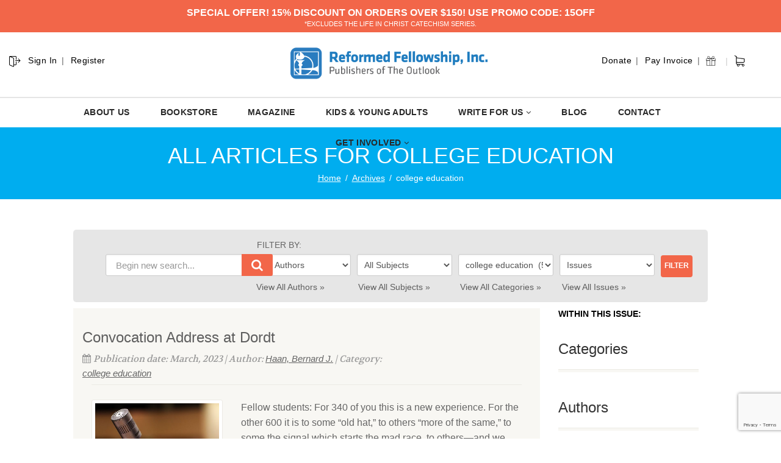

--- FILE ---
content_type: text/html; charset=utf-8
request_url: https://www.google.com/recaptcha/api2/anchor?ar=1&k=6Ld2sKkUAAAAABFaEgrqt0EJ5zhWebWQLqOCXyGk&co=aHR0cHM6Ly9vdXRsb29rLnJlZm9ybWVkZmVsbG93c2hpcC5uZXQ6NDQz&hl=en&v=PoyoqOPhxBO7pBk68S4YbpHZ&size=invisible&anchor-ms=20000&execute-ms=30000&cb=topcwj9pod24
body_size: 48753
content:
<!DOCTYPE HTML><html dir="ltr" lang="en"><head><meta http-equiv="Content-Type" content="text/html; charset=UTF-8">
<meta http-equiv="X-UA-Compatible" content="IE=edge">
<title>reCAPTCHA</title>
<style type="text/css">
/* cyrillic-ext */
@font-face {
  font-family: 'Roboto';
  font-style: normal;
  font-weight: 400;
  font-stretch: 100%;
  src: url(//fonts.gstatic.com/s/roboto/v48/KFO7CnqEu92Fr1ME7kSn66aGLdTylUAMa3GUBHMdazTgWw.woff2) format('woff2');
  unicode-range: U+0460-052F, U+1C80-1C8A, U+20B4, U+2DE0-2DFF, U+A640-A69F, U+FE2E-FE2F;
}
/* cyrillic */
@font-face {
  font-family: 'Roboto';
  font-style: normal;
  font-weight: 400;
  font-stretch: 100%;
  src: url(//fonts.gstatic.com/s/roboto/v48/KFO7CnqEu92Fr1ME7kSn66aGLdTylUAMa3iUBHMdazTgWw.woff2) format('woff2');
  unicode-range: U+0301, U+0400-045F, U+0490-0491, U+04B0-04B1, U+2116;
}
/* greek-ext */
@font-face {
  font-family: 'Roboto';
  font-style: normal;
  font-weight: 400;
  font-stretch: 100%;
  src: url(//fonts.gstatic.com/s/roboto/v48/KFO7CnqEu92Fr1ME7kSn66aGLdTylUAMa3CUBHMdazTgWw.woff2) format('woff2');
  unicode-range: U+1F00-1FFF;
}
/* greek */
@font-face {
  font-family: 'Roboto';
  font-style: normal;
  font-weight: 400;
  font-stretch: 100%;
  src: url(//fonts.gstatic.com/s/roboto/v48/KFO7CnqEu92Fr1ME7kSn66aGLdTylUAMa3-UBHMdazTgWw.woff2) format('woff2');
  unicode-range: U+0370-0377, U+037A-037F, U+0384-038A, U+038C, U+038E-03A1, U+03A3-03FF;
}
/* math */
@font-face {
  font-family: 'Roboto';
  font-style: normal;
  font-weight: 400;
  font-stretch: 100%;
  src: url(//fonts.gstatic.com/s/roboto/v48/KFO7CnqEu92Fr1ME7kSn66aGLdTylUAMawCUBHMdazTgWw.woff2) format('woff2');
  unicode-range: U+0302-0303, U+0305, U+0307-0308, U+0310, U+0312, U+0315, U+031A, U+0326-0327, U+032C, U+032F-0330, U+0332-0333, U+0338, U+033A, U+0346, U+034D, U+0391-03A1, U+03A3-03A9, U+03B1-03C9, U+03D1, U+03D5-03D6, U+03F0-03F1, U+03F4-03F5, U+2016-2017, U+2034-2038, U+203C, U+2040, U+2043, U+2047, U+2050, U+2057, U+205F, U+2070-2071, U+2074-208E, U+2090-209C, U+20D0-20DC, U+20E1, U+20E5-20EF, U+2100-2112, U+2114-2115, U+2117-2121, U+2123-214F, U+2190, U+2192, U+2194-21AE, U+21B0-21E5, U+21F1-21F2, U+21F4-2211, U+2213-2214, U+2216-22FF, U+2308-230B, U+2310, U+2319, U+231C-2321, U+2336-237A, U+237C, U+2395, U+239B-23B7, U+23D0, U+23DC-23E1, U+2474-2475, U+25AF, U+25B3, U+25B7, U+25BD, U+25C1, U+25CA, U+25CC, U+25FB, U+266D-266F, U+27C0-27FF, U+2900-2AFF, U+2B0E-2B11, U+2B30-2B4C, U+2BFE, U+3030, U+FF5B, U+FF5D, U+1D400-1D7FF, U+1EE00-1EEFF;
}
/* symbols */
@font-face {
  font-family: 'Roboto';
  font-style: normal;
  font-weight: 400;
  font-stretch: 100%;
  src: url(//fonts.gstatic.com/s/roboto/v48/KFO7CnqEu92Fr1ME7kSn66aGLdTylUAMaxKUBHMdazTgWw.woff2) format('woff2');
  unicode-range: U+0001-000C, U+000E-001F, U+007F-009F, U+20DD-20E0, U+20E2-20E4, U+2150-218F, U+2190, U+2192, U+2194-2199, U+21AF, U+21E6-21F0, U+21F3, U+2218-2219, U+2299, U+22C4-22C6, U+2300-243F, U+2440-244A, U+2460-24FF, U+25A0-27BF, U+2800-28FF, U+2921-2922, U+2981, U+29BF, U+29EB, U+2B00-2BFF, U+4DC0-4DFF, U+FFF9-FFFB, U+10140-1018E, U+10190-1019C, U+101A0, U+101D0-101FD, U+102E0-102FB, U+10E60-10E7E, U+1D2C0-1D2D3, U+1D2E0-1D37F, U+1F000-1F0FF, U+1F100-1F1AD, U+1F1E6-1F1FF, U+1F30D-1F30F, U+1F315, U+1F31C, U+1F31E, U+1F320-1F32C, U+1F336, U+1F378, U+1F37D, U+1F382, U+1F393-1F39F, U+1F3A7-1F3A8, U+1F3AC-1F3AF, U+1F3C2, U+1F3C4-1F3C6, U+1F3CA-1F3CE, U+1F3D4-1F3E0, U+1F3ED, U+1F3F1-1F3F3, U+1F3F5-1F3F7, U+1F408, U+1F415, U+1F41F, U+1F426, U+1F43F, U+1F441-1F442, U+1F444, U+1F446-1F449, U+1F44C-1F44E, U+1F453, U+1F46A, U+1F47D, U+1F4A3, U+1F4B0, U+1F4B3, U+1F4B9, U+1F4BB, U+1F4BF, U+1F4C8-1F4CB, U+1F4D6, U+1F4DA, U+1F4DF, U+1F4E3-1F4E6, U+1F4EA-1F4ED, U+1F4F7, U+1F4F9-1F4FB, U+1F4FD-1F4FE, U+1F503, U+1F507-1F50B, U+1F50D, U+1F512-1F513, U+1F53E-1F54A, U+1F54F-1F5FA, U+1F610, U+1F650-1F67F, U+1F687, U+1F68D, U+1F691, U+1F694, U+1F698, U+1F6AD, U+1F6B2, U+1F6B9-1F6BA, U+1F6BC, U+1F6C6-1F6CF, U+1F6D3-1F6D7, U+1F6E0-1F6EA, U+1F6F0-1F6F3, U+1F6F7-1F6FC, U+1F700-1F7FF, U+1F800-1F80B, U+1F810-1F847, U+1F850-1F859, U+1F860-1F887, U+1F890-1F8AD, U+1F8B0-1F8BB, U+1F8C0-1F8C1, U+1F900-1F90B, U+1F93B, U+1F946, U+1F984, U+1F996, U+1F9E9, U+1FA00-1FA6F, U+1FA70-1FA7C, U+1FA80-1FA89, U+1FA8F-1FAC6, U+1FACE-1FADC, U+1FADF-1FAE9, U+1FAF0-1FAF8, U+1FB00-1FBFF;
}
/* vietnamese */
@font-face {
  font-family: 'Roboto';
  font-style: normal;
  font-weight: 400;
  font-stretch: 100%;
  src: url(//fonts.gstatic.com/s/roboto/v48/KFO7CnqEu92Fr1ME7kSn66aGLdTylUAMa3OUBHMdazTgWw.woff2) format('woff2');
  unicode-range: U+0102-0103, U+0110-0111, U+0128-0129, U+0168-0169, U+01A0-01A1, U+01AF-01B0, U+0300-0301, U+0303-0304, U+0308-0309, U+0323, U+0329, U+1EA0-1EF9, U+20AB;
}
/* latin-ext */
@font-face {
  font-family: 'Roboto';
  font-style: normal;
  font-weight: 400;
  font-stretch: 100%;
  src: url(//fonts.gstatic.com/s/roboto/v48/KFO7CnqEu92Fr1ME7kSn66aGLdTylUAMa3KUBHMdazTgWw.woff2) format('woff2');
  unicode-range: U+0100-02BA, U+02BD-02C5, U+02C7-02CC, U+02CE-02D7, U+02DD-02FF, U+0304, U+0308, U+0329, U+1D00-1DBF, U+1E00-1E9F, U+1EF2-1EFF, U+2020, U+20A0-20AB, U+20AD-20C0, U+2113, U+2C60-2C7F, U+A720-A7FF;
}
/* latin */
@font-face {
  font-family: 'Roboto';
  font-style: normal;
  font-weight: 400;
  font-stretch: 100%;
  src: url(//fonts.gstatic.com/s/roboto/v48/KFO7CnqEu92Fr1ME7kSn66aGLdTylUAMa3yUBHMdazQ.woff2) format('woff2');
  unicode-range: U+0000-00FF, U+0131, U+0152-0153, U+02BB-02BC, U+02C6, U+02DA, U+02DC, U+0304, U+0308, U+0329, U+2000-206F, U+20AC, U+2122, U+2191, U+2193, U+2212, U+2215, U+FEFF, U+FFFD;
}
/* cyrillic-ext */
@font-face {
  font-family: 'Roboto';
  font-style: normal;
  font-weight: 500;
  font-stretch: 100%;
  src: url(//fonts.gstatic.com/s/roboto/v48/KFO7CnqEu92Fr1ME7kSn66aGLdTylUAMa3GUBHMdazTgWw.woff2) format('woff2');
  unicode-range: U+0460-052F, U+1C80-1C8A, U+20B4, U+2DE0-2DFF, U+A640-A69F, U+FE2E-FE2F;
}
/* cyrillic */
@font-face {
  font-family: 'Roboto';
  font-style: normal;
  font-weight: 500;
  font-stretch: 100%;
  src: url(//fonts.gstatic.com/s/roboto/v48/KFO7CnqEu92Fr1ME7kSn66aGLdTylUAMa3iUBHMdazTgWw.woff2) format('woff2');
  unicode-range: U+0301, U+0400-045F, U+0490-0491, U+04B0-04B1, U+2116;
}
/* greek-ext */
@font-face {
  font-family: 'Roboto';
  font-style: normal;
  font-weight: 500;
  font-stretch: 100%;
  src: url(//fonts.gstatic.com/s/roboto/v48/KFO7CnqEu92Fr1ME7kSn66aGLdTylUAMa3CUBHMdazTgWw.woff2) format('woff2');
  unicode-range: U+1F00-1FFF;
}
/* greek */
@font-face {
  font-family: 'Roboto';
  font-style: normal;
  font-weight: 500;
  font-stretch: 100%;
  src: url(//fonts.gstatic.com/s/roboto/v48/KFO7CnqEu92Fr1ME7kSn66aGLdTylUAMa3-UBHMdazTgWw.woff2) format('woff2');
  unicode-range: U+0370-0377, U+037A-037F, U+0384-038A, U+038C, U+038E-03A1, U+03A3-03FF;
}
/* math */
@font-face {
  font-family: 'Roboto';
  font-style: normal;
  font-weight: 500;
  font-stretch: 100%;
  src: url(//fonts.gstatic.com/s/roboto/v48/KFO7CnqEu92Fr1ME7kSn66aGLdTylUAMawCUBHMdazTgWw.woff2) format('woff2');
  unicode-range: U+0302-0303, U+0305, U+0307-0308, U+0310, U+0312, U+0315, U+031A, U+0326-0327, U+032C, U+032F-0330, U+0332-0333, U+0338, U+033A, U+0346, U+034D, U+0391-03A1, U+03A3-03A9, U+03B1-03C9, U+03D1, U+03D5-03D6, U+03F0-03F1, U+03F4-03F5, U+2016-2017, U+2034-2038, U+203C, U+2040, U+2043, U+2047, U+2050, U+2057, U+205F, U+2070-2071, U+2074-208E, U+2090-209C, U+20D0-20DC, U+20E1, U+20E5-20EF, U+2100-2112, U+2114-2115, U+2117-2121, U+2123-214F, U+2190, U+2192, U+2194-21AE, U+21B0-21E5, U+21F1-21F2, U+21F4-2211, U+2213-2214, U+2216-22FF, U+2308-230B, U+2310, U+2319, U+231C-2321, U+2336-237A, U+237C, U+2395, U+239B-23B7, U+23D0, U+23DC-23E1, U+2474-2475, U+25AF, U+25B3, U+25B7, U+25BD, U+25C1, U+25CA, U+25CC, U+25FB, U+266D-266F, U+27C0-27FF, U+2900-2AFF, U+2B0E-2B11, U+2B30-2B4C, U+2BFE, U+3030, U+FF5B, U+FF5D, U+1D400-1D7FF, U+1EE00-1EEFF;
}
/* symbols */
@font-face {
  font-family: 'Roboto';
  font-style: normal;
  font-weight: 500;
  font-stretch: 100%;
  src: url(//fonts.gstatic.com/s/roboto/v48/KFO7CnqEu92Fr1ME7kSn66aGLdTylUAMaxKUBHMdazTgWw.woff2) format('woff2');
  unicode-range: U+0001-000C, U+000E-001F, U+007F-009F, U+20DD-20E0, U+20E2-20E4, U+2150-218F, U+2190, U+2192, U+2194-2199, U+21AF, U+21E6-21F0, U+21F3, U+2218-2219, U+2299, U+22C4-22C6, U+2300-243F, U+2440-244A, U+2460-24FF, U+25A0-27BF, U+2800-28FF, U+2921-2922, U+2981, U+29BF, U+29EB, U+2B00-2BFF, U+4DC0-4DFF, U+FFF9-FFFB, U+10140-1018E, U+10190-1019C, U+101A0, U+101D0-101FD, U+102E0-102FB, U+10E60-10E7E, U+1D2C0-1D2D3, U+1D2E0-1D37F, U+1F000-1F0FF, U+1F100-1F1AD, U+1F1E6-1F1FF, U+1F30D-1F30F, U+1F315, U+1F31C, U+1F31E, U+1F320-1F32C, U+1F336, U+1F378, U+1F37D, U+1F382, U+1F393-1F39F, U+1F3A7-1F3A8, U+1F3AC-1F3AF, U+1F3C2, U+1F3C4-1F3C6, U+1F3CA-1F3CE, U+1F3D4-1F3E0, U+1F3ED, U+1F3F1-1F3F3, U+1F3F5-1F3F7, U+1F408, U+1F415, U+1F41F, U+1F426, U+1F43F, U+1F441-1F442, U+1F444, U+1F446-1F449, U+1F44C-1F44E, U+1F453, U+1F46A, U+1F47D, U+1F4A3, U+1F4B0, U+1F4B3, U+1F4B9, U+1F4BB, U+1F4BF, U+1F4C8-1F4CB, U+1F4D6, U+1F4DA, U+1F4DF, U+1F4E3-1F4E6, U+1F4EA-1F4ED, U+1F4F7, U+1F4F9-1F4FB, U+1F4FD-1F4FE, U+1F503, U+1F507-1F50B, U+1F50D, U+1F512-1F513, U+1F53E-1F54A, U+1F54F-1F5FA, U+1F610, U+1F650-1F67F, U+1F687, U+1F68D, U+1F691, U+1F694, U+1F698, U+1F6AD, U+1F6B2, U+1F6B9-1F6BA, U+1F6BC, U+1F6C6-1F6CF, U+1F6D3-1F6D7, U+1F6E0-1F6EA, U+1F6F0-1F6F3, U+1F6F7-1F6FC, U+1F700-1F7FF, U+1F800-1F80B, U+1F810-1F847, U+1F850-1F859, U+1F860-1F887, U+1F890-1F8AD, U+1F8B0-1F8BB, U+1F8C0-1F8C1, U+1F900-1F90B, U+1F93B, U+1F946, U+1F984, U+1F996, U+1F9E9, U+1FA00-1FA6F, U+1FA70-1FA7C, U+1FA80-1FA89, U+1FA8F-1FAC6, U+1FACE-1FADC, U+1FADF-1FAE9, U+1FAF0-1FAF8, U+1FB00-1FBFF;
}
/* vietnamese */
@font-face {
  font-family: 'Roboto';
  font-style: normal;
  font-weight: 500;
  font-stretch: 100%;
  src: url(//fonts.gstatic.com/s/roboto/v48/KFO7CnqEu92Fr1ME7kSn66aGLdTylUAMa3OUBHMdazTgWw.woff2) format('woff2');
  unicode-range: U+0102-0103, U+0110-0111, U+0128-0129, U+0168-0169, U+01A0-01A1, U+01AF-01B0, U+0300-0301, U+0303-0304, U+0308-0309, U+0323, U+0329, U+1EA0-1EF9, U+20AB;
}
/* latin-ext */
@font-face {
  font-family: 'Roboto';
  font-style: normal;
  font-weight: 500;
  font-stretch: 100%;
  src: url(//fonts.gstatic.com/s/roboto/v48/KFO7CnqEu92Fr1ME7kSn66aGLdTylUAMa3KUBHMdazTgWw.woff2) format('woff2');
  unicode-range: U+0100-02BA, U+02BD-02C5, U+02C7-02CC, U+02CE-02D7, U+02DD-02FF, U+0304, U+0308, U+0329, U+1D00-1DBF, U+1E00-1E9F, U+1EF2-1EFF, U+2020, U+20A0-20AB, U+20AD-20C0, U+2113, U+2C60-2C7F, U+A720-A7FF;
}
/* latin */
@font-face {
  font-family: 'Roboto';
  font-style: normal;
  font-weight: 500;
  font-stretch: 100%;
  src: url(//fonts.gstatic.com/s/roboto/v48/KFO7CnqEu92Fr1ME7kSn66aGLdTylUAMa3yUBHMdazQ.woff2) format('woff2');
  unicode-range: U+0000-00FF, U+0131, U+0152-0153, U+02BB-02BC, U+02C6, U+02DA, U+02DC, U+0304, U+0308, U+0329, U+2000-206F, U+20AC, U+2122, U+2191, U+2193, U+2212, U+2215, U+FEFF, U+FFFD;
}
/* cyrillic-ext */
@font-face {
  font-family: 'Roboto';
  font-style: normal;
  font-weight: 900;
  font-stretch: 100%;
  src: url(//fonts.gstatic.com/s/roboto/v48/KFO7CnqEu92Fr1ME7kSn66aGLdTylUAMa3GUBHMdazTgWw.woff2) format('woff2');
  unicode-range: U+0460-052F, U+1C80-1C8A, U+20B4, U+2DE0-2DFF, U+A640-A69F, U+FE2E-FE2F;
}
/* cyrillic */
@font-face {
  font-family: 'Roboto';
  font-style: normal;
  font-weight: 900;
  font-stretch: 100%;
  src: url(//fonts.gstatic.com/s/roboto/v48/KFO7CnqEu92Fr1ME7kSn66aGLdTylUAMa3iUBHMdazTgWw.woff2) format('woff2');
  unicode-range: U+0301, U+0400-045F, U+0490-0491, U+04B0-04B1, U+2116;
}
/* greek-ext */
@font-face {
  font-family: 'Roboto';
  font-style: normal;
  font-weight: 900;
  font-stretch: 100%;
  src: url(//fonts.gstatic.com/s/roboto/v48/KFO7CnqEu92Fr1ME7kSn66aGLdTylUAMa3CUBHMdazTgWw.woff2) format('woff2');
  unicode-range: U+1F00-1FFF;
}
/* greek */
@font-face {
  font-family: 'Roboto';
  font-style: normal;
  font-weight: 900;
  font-stretch: 100%;
  src: url(//fonts.gstatic.com/s/roboto/v48/KFO7CnqEu92Fr1ME7kSn66aGLdTylUAMa3-UBHMdazTgWw.woff2) format('woff2');
  unicode-range: U+0370-0377, U+037A-037F, U+0384-038A, U+038C, U+038E-03A1, U+03A3-03FF;
}
/* math */
@font-face {
  font-family: 'Roboto';
  font-style: normal;
  font-weight: 900;
  font-stretch: 100%;
  src: url(//fonts.gstatic.com/s/roboto/v48/KFO7CnqEu92Fr1ME7kSn66aGLdTylUAMawCUBHMdazTgWw.woff2) format('woff2');
  unicode-range: U+0302-0303, U+0305, U+0307-0308, U+0310, U+0312, U+0315, U+031A, U+0326-0327, U+032C, U+032F-0330, U+0332-0333, U+0338, U+033A, U+0346, U+034D, U+0391-03A1, U+03A3-03A9, U+03B1-03C9, U+03D1, U+03D5-03D6, U+03F0-03F1, U+03F4-03F5, U+2016-2017, U+2034-2038, U+203C, U+2040, U+2043, U+2047, U+2050, U+2057, U+205F, U+2070-2071, U+2074-208E, U+2090-209C, U+20D0-20DC, U+20E1, U+20E5-20EF, U+2100-2112, U+2114-2115, U+2117-2121, U+2123-214F, U+2190, U+2192, U+2194-21AE, U+21B0-21E5, U+21F1-21F2, U+21F4-2211, U+2213-2214, U+2216-22FF, U+2308-230B, U+2310, U+2319, U+231C-2321, U+2336-237A, U+237C, U+2395, U+239B-23B7, U+23D0, U+23DC-23E1, U+2474-2475, U+25AF, U+25B3, U+25B7, U+25BD, U+25C1, U+25CA, U+25CC, U+25FB, U+266D-266F, U+27C0-27FF, U+2900-2AFF, U+2B0E-2B11, U+2B30-2B4C, U+2BFE, U+3030, U+FF5B, U+FF5D, U+1D400-1D7FF, U+1EE00-1EEFF;
}
/* symbols */
@font-face {
  font-family: 'Roboto';
  font-style: normal;
  font-weight: 900;
  font-stretch: 100%;
  src: url(//fonts.gstatic.com/s/roboto/v48/KFO7CnqEu92Fr1ME7kSn66aGLdTylUAMaxKUBHMdazTgWw.woff2) format('woff2');
  unicode-range: U+0001-000C, U+000E-001F, U+007F-009F, U+20DD-20E0, U+20E2-20E4, U+2150-218F, U+2190, U+2192, U+2194-2199, U+21AF, U+21E6-21F0, U+21F3, U+2218-2219, U+2299, U+22C4-22C6, U+2300-243F, U+2440-244A, U+2460-24FF, U+25A0-27BF, U+2800-28FF, U+2921-2922, U+2981, U+29BF, U+29EB, U+2B00-2BFF, U+4DC0-4DFF, U+FFF9-FFFB, U+10140-1018E, U+10190-1019C, U+101A0, U+101D0-101FD, U+102E0-102FB, U+10E60-10E7E, U+1D2C0-1D2D3, U+1D2E0-1D37F, U+1F000-1F0FF, U+1F100-1F1AD, U+1F1E6-1F1FF, U+1F30D-1F30F, U+1F315, U+1F31C, U+1F31E, U+1F320-1F32C, U+1F336, U+1F378, U+1F37D, U+1F382, U+1F393-1F39F, U+1F3A7-1F3A8, U+1F3AC-1F3AF, U+1F3C2, U+1F3C4-1F3C6, U+1F3CA-1F3CE, U+1F3D4-1F3E0, U+1F3ED, U+1F3F1-1F3F3, U+1F3F5-1F3F7, U+1F408, U+1F415, U+1F41F, U+1F426, U+1F43F, U+1F441-1F442, U+1F444, U+1F446-1F449, U+1F44C-1F44E, U+1F453, U+1F46A, U+1F47D, U+1F4A3, U+1F4B0, U+1F4B3, U+1F4B9, U+1F4BB, U+1F4BF, U+1F4C8-1F4CB, U+1F4D6, U+1F4DA, U+1F4DF, U+1F4E3-1F4E6, U+1F4EA-1F4ED, U+1F4F7, U+1F4F9-1F4FB, U+1F4FD-1F4FE, U+1F503, U+1F507-1F50B, U+1F50D, U+1F512-1F513, U+1F53E-1F54A, U+1F54F-1F5FA, U+1F610, U+1F650-1F67F, U+1F687, U+1F68D, U+1F691, U+1F694, U+1F698, U+1F6AD, U+1F6B2, U+1F6B9-1F6BA, U+1F6BC, U+1F6C6-1F6CF, U+1F6D3-1F6D7, U+1F6E0-1F6EA, U+1F6F0-1F6F3, U+1F6F7-1F6FC, U+1F700-1F7FF, U+1F800-1F80B, U+1F810-1F847, U+1F850-1F859, U+1F860-1F887, U+1F890-1F8AD, U+1F8B0-1F8BB, U+1F8C0-1F8C1, U+1F900-1F90B, U+1F93B, U+1F946, U+1F984, U+1F996, U+1F9E9, U+1FA00-1FA6F, U+1FA70-1FA7C, U+1FA80-1FA89, U+1FA8F-1FAC6, U+1FACE-1FADC, U+1FADF-1FAE9, U+1FAF0-1FAF8, U+1FB00-1FBFF;
}
/* vietnamese */
@font-face {
  font-family: 'Roboto';
  font-style: normal;
  font-weight: 900;
  font-stretch: 100%;
  src: url(//fonts.gstatic.com/s/roboto/v48/KFO7CnqEu92Fr1ME7kSn66aGLdTylUAMa3OUBHMdazTgWw.woff2) format('woff2');
  unicode-range: U+0102-0103, U+0110-0111, U+0128-0129, U+0168-0169, U+01A0-01A1, U+01AF-01B0, U+0300-0301, U+0303-0304, U+0308-0309, U+0323, U+0329, U+1EA0-1EF9, U+20AB;
}
/* latin-ext */
@font-face {
  font-family: 'Roboto';
  font-style: normal;
  font-weight: 900;
  font-stretch: 100%;
  src: url(//fonts.gstatic.com/s/roboto/v48/KFO7CnqEu92Fr1ME7kSn66aGLdTylUAMa3KUBHMdazTgWw.woff2) format('woff2');
  unicode-range: U+0100-02BA, U+02BD-02C5, U+02C7-02CC, U+02CE-02D7, U+02DD-02FF, U+0304, U+0308, U+0329, U+1D00-1DBF, U+1E00-1E9F, U+1EF2-1EFF, U+2020, U+20A0-20AB, U+20AD-20C0, U+2113, U+2C60-2C7F, U+A720-A7FF;
}
/* latin */
@font-face {
  font-family: 'Roboto';
  font-style: normal;
  font-weight: 900;
  font-stretch: 100%;
  src: url(//fonts.gstatic.com/s/roboto/v48/KFO7CnqEu92Fr1ME7kSn66aGLdTylUAMa3yUBHMdazQ.woff2) format('woff2');
  unicode-range: U+0000-00FF, U+0131, U+0152-0153, U+02BB-02BC, U+02C6, U+02DA, U+02DC, U+0304, U+0308, U+0329, U+2000-206F, U+20AC, U+2122, U+2191, U+2193, U+2212, U+2215, U+FEFF, U+FFFD;
}

</style>
<link rel="stylesheet" type="text/css" href="https://www.gstatic.com/recaptcha/releases/PoyoqOPhxBO7pBk68S4YbpHZ/styles__ltr.css">
<script nonce="JmfjjusKYnA1W9VSwdiBFQ" type="text/javascript">window['__recaptcha_api'] = 'https://www.google.com/recaptcha/api2/';</script>
<script type="text/javascript" src="https://www.gstatic.com/recaptcha/releases/PoyoqOPhxBO7pBk68S4YbpHZ/recaptcha__en.js" nonce="JmfjjusKYnA1W9VSwdiBFQ">
      
    </script></head>
<body><div id="rc-anchor-alert" class="rc-anchor-alert"></div>
<input type="hidden" id="recaptcha-token" value="[base64]">
<script type="text/javascript" nonce="JmfjjusKYnA1W9VSwdiBFQ">
      recaptcha.anchor.Main.init("[\x22ainput\x22,[\x22bgdata\x22,\x22\x22,\[base64]/[base64]/[base64]/[base64]/[base64]/[base64]/KGcoTywyNTMsTy5PKSxVRyhPLEMpKTpnKE8sMjUzLEMpLE8pKSxsKSksTykpfSxieT1mdW5jdGlvbihDLE8sdSxsKXtmb3IobD0odT1SKEMpLDApO08+MDtPLS0pbD1sPDw4fFooQyk7ZyhDLHUsbCl9LFVHPWZ1bmN0aW9uKEMsTyl7Qy5pLmxlbmd0aD4xMDQ/[base64]/[base64]/[base64]/[base64]/[base64]/[base64]/[base64]\\u003d\x22,\[base64]\x22,\[base64]/CnTLCm3RSZgQ4w5vCuyYTwrnCpcO/[base64]/CjsOOMcOOAcOCw63CpMKAbxnChMO4w7ACRH/[base64]/[base64]/CqcK7w5xHwrsHAMK/B3fCgsK7w5/Cp8OMwpQFOsK+cynCnsKPwonDuXh2P8KAIhfDhmbCtcO4Nnsww5N6DcO7wpjChmN7BV8ywrjCuDDDvMK2w73CuD/CtcOpAmjDgVINw58Bw5rChEjDhcOzwqHDl8K+QHgpNcO2Xks4w6bDpMOgNCEkwrw/w7bCvMK3U24DVMOjwpM5CMK5JSk1w4rDoMO+wp0pXMO7S8KCwooPw587fcOywpg5w6zCo8O8J1bCq8K5w6pMwrZNw7HCv8KGKFltDMOQHsKaK1nDjivDtMKCwo0qwoF/wqzCmXk8amnCsMO0wpLDjsKIw5PCmQwKNm0sw64Bw43Ck01BPWbCqXXDvcOHw5rDtBvCtsOTJGPCv8KIQzDDp8Ofw79XJMOIw7fDgXvDicOJBMK4ZMO7wrDDp3LCvsKfa8OCw7TDuCdxw6tpdcOjwo/DtWwZwrAAwrrCjhnDpggbw4PCtnDDhD1IVMKxDCXCkUMoEMKvKVkADcK7EMKwZizCizTDjMOXSW9ww492wocHB8K+w6HCgcKCSy7Dn8Odw6o+w5o1wqxTdzbCrcOSwo4XwonDmXzDoy7DocOHI8KsZAtZcgF5w4HDuzcfw6PDqsOVw4DDihsbH3/Ci8OPM8KWwpRrc18qU8KRNcOVUA9bcCnDlcO1QQ95wpZOwp15RsKNw6/DpMO6FMO3w4MKbcOHwqHDvV3DsR4/NFNPC8OEw7QUw4ROZ04gwqPDj03CnMOaK8OFVR/CuMK5w40iw6UJPMOsPHHDrX7DtsOMwpNwbsK4d1NUw5rCiMOawoJBwrTDi8K5S8OLMA9fwpZDC2sZwr57wqbCnC/CjDDCkcKywqnDp8K8VBXDn8K6cEtKw4DChgURwr4RYDRMw6LCmsOIw6bDvcKKZ8KCwpbCocO7GsOLccOtOcO/wo8iR8OLI8KQE8OSMX3Cv1jDlHfCssOwGx3CqsKZX1PDucOZGMKOb8K4F8O/woDDqCrDu8OgwqMJCMOkWsO6GVgiesO5w4XCpsKHwqMBwqHDm2TCkMOhBXTDl8KmZwBRwozDgMOfw7pAwpTChhLCncORw7kYwoTCvcK7KcKaw5AlJk8KE1PDscKrAMKVwpXCvm7DocKVwqHCp8Kcwr3DiikvGT/CjVTCr3IeHSdmwrULdMKXEG94w7bCijHDgn/Cq8K3IsKwwpQDc8O0wqXChUzDpAIRw7DCisKfdl8awrrClGlUf8KSMH7DqcOpHcOlwqE/wqUhwqg7w6zDihLCjcKfw64Ow63Co8KZw6FvUTTCsCfCpcOqw79Fw5vCtE/Co8O3wrbCqgpVV8K6wppZw5kww4hGSHHDmUlZXTXCkMOZwo3Cm0ttwo45w7kuwoDClcO/[base64]/DkMKdwpzDjMKcDBtrw5E8GwVUWx/Dpy5se0ZawqrCnnE+dkBZSMOHw7/DvsKGwr/Dvl5WPhvCpsKvCsKZHcOHw7vChiUewqY9Wk7CnkZ6wqfDm3wyw7jDqGTCncOBScKBwocWwoFKwrMAwrNjwrtlw7jCrBw0IMOuTMOOKA3CtGvCoX0BDCIOwqsQw4xTw6xJw790w6rDtcKbXcKTwqXCtDp+w40YwrbCpgcEwpZOw7bClMO7M0/ChAJhNMOZwqhFw7ISw4fCqgXCosO1w5EUQ3NUwpkuwppBwoAwCHkwwoPDjcK8EMOOwr3CiHwQwo8NUChJw7XCksKSwrRxw7zDnRcGw4zDjyckTsOTEMOpw7/ClmRFwqzDs2giK3fCnBM1w7Eaw67DpjFiwqUwNhbDj8KjwoXCiXfDjMOGwpE7TMKzM8K0aQsFwr7DpjbDt8KUUyd7az8tVCnCjwICU1cJw4cVbz05ecKywpMhw5LCnsOUw6zDmcOQDREQwonCgcOsTUUzw6TDgnoXasKiLVZHHBjDmcOVw7/CicO4QsOZFFhzwqZYD0fCpMOjBznChsOjQ8KeX3DDjcOzA05cIsOBZnnCu8OVZcKOwq3CqyJQwrHCgUU/e8OCPcOtHmQtwq/[base64]/Dm0HCiXXDjMObwodbw67CnQ7CvQhcw6d/wprDrMOjw7QXeHbCi8K0XwUtVn9rw61mI3LDpsO7ZsOBWHlswrw/wp18Y8K/[base64]/QcOuwqMWZAN0wpt1HX9lwqsvB8K6w6rDggDDg8OVwr7CqwzDryTCscOEU8O1SsKQwpwwwrIDPcKywrIwGMKvwp8iwp7DszvDjjl/YjzCuQBmHsOcw6HDssOAdX/CgGB0wowFw5g/wrTCshFVSX/[base64]/[base64]/wpPCrGxAw7ZoMcOXNFLCtU7Dpi3Cg8KnGMO/wrEuesOFFMO7XcKFA8KOHUPCuGcCXsKPfcK2CwArwozDicOpwoAXXcOrRGbDo8KKw4zChWcbRMOYwqp4wo4CwqjCh3seHMKZwq51OMOCwoYEc2NUw7LDh8KuE8KNwpHDvcKpOMKoNATDjcKcwrJvwoXCuMKKwqLDucKhAcO3UQ03w61KbMKeXsO/[base64]/[base64]/CmsO1ZMOtSzpxTcKiSwXCisOZbMOgw5lwecOka0HDqnc3XMKWwr/DvkvDq8K9CTImGhfChRZow5IeZsKNw6nDvzx9wpAFwr/DljrCtlrChWHDtcKgwqV+IsKDNMKmw7pswrLCuxbDjsK8w4TDqcOALsK2RcOIHxY5wrDClhzCg1XDq3Z/[base64]/DrMKlw5DCk8Krwp1zwpwGIQLDoFXDpHDDtcOowpnDtWkyw6dFWRUDw6TDih/CoTt8K3DDqz18w4vDnUHClMOgwqjDsBPCpsOtw7tKw6MuwpBvw7nDk8Oiw5nCvzNhSAJobyQTwoHDmMOewq/ChMKuwq/DlUPChBQ5cBpgOsKKAnbDhS44w5DCnsKGCMO3wrRfOcKlwrHCrsOGwop+wozDrcOLw5TCrsK3XsKxPz3Cp8Kawo/DpAvDoDTCqcKEwr3DuBgNwqgtw69cwr/Dk8OCUApcWxrDqcKhPhPCksK0w4HDlUIvw6fDt0zDk8KDwrLCkl/DvBI2A212wonDrh/CmGZBd8Olwok/OT3DtBQSZcKUw4bDsX18wo/ClsOPZSPCm1XDmMKGasOacD7DisOPDm8LXnFeazVdw5DCtVPDn2xVw4rCkHHCmWh6WcODwqHDml3DhEwMw7LDi8OzPQ3CocOOfcOFfGc1bRLDijAbwrsawp3ChgXCqnF0w6PDnMKtPsKGM8KIwqrDiMKbw5wtIcOjC8O0KmrDqVvDpBg4Vy7CjMOew54/W3IhwrrDrnxrXwTCkAgUO8KaBVFSw7XDlA3CqwN6w7pYwrUNBXfCi8OANnkXUjBfw5rDvllTwpDDlcKfBCfDvMK8w7HDqhDDgSXCk8OXwqLDn8ONw68uQMODw4/ChVrCtXbCgl/ClX96wpM1wrHDhBPDuUEzR8K/PMK0wosZwqNlGVnDqzQ7w556OcKICjx9w6EZwotUwrJSw7HDpMOSw63DrcKowoYgw4h/[base64]/DrnnChEfDnVfDpykHcn3DqcOiw43Dr8KxwpDCgkVWfnXDin9DV8KYw5bDscKyw5PCmB7CjA0nXmIwBUs5ZG/DiGLCrcKnwqXDlcKVNsOew6vDkMO9VD7DmGjDmi3Dm8KSHsKcwrnDtMKUw4bDmsKTOwhcwqJ5wrvDkW55wrzCsMO9w6YQw5pnwprCicKofx/DkVzCocOXwpx2w6wsZ8KNw7nCiFbDlcO0w73Dh8K+Wh7Dr8O8w5LDpwXChsKaWEDCnlAiwpDClMOVwodkBMK/w6TDkFVvw6xTw4XCtcO9NcO8HjjCqsOQWGDCrkkFwrjCsEYewpN0w4kpTGrCgEIZw4NYw60ww5ZlwoEmw5BiK3DDkH/CgsKuwpzCssKMw4EHwppqwqJSw4TCpMOHACk2w6o/wopLwqnCkSvDl8OlY8OZI3fCtUlCasOpc1Z+dMKjwp/DuwXCii8qw6U7wrnDh8OzwpUof8Kxw4tYw4lUAhwAw6loOXwcw4bDmQHDg8KbD8OZH8OMCmMvWQ1rwovDjsOmwrR6eMKgwq8/[base64]/[base64]/PMKKw51swq9ga0jCjHDCmcKxwo/DisOjdsKSwrnCucOzWG4ze1IueMOuEMOLw5jDkHHCqC4Mwp3Cg8OHw53DizvDvF7DjhzCi1vDv31UwqNbw7hSw44OwpfDhQNPwpUPw7rDvsKTAsKTwooWNMO0wrPDgW/[base64]/OsOtfcK/G8OKSgnDkB54wpfCj8OEFUbCjWIWbsOPKcOEwqpZb2zCoyhLwq7CoW5awofDrgkZTMOgScOiHl7CqMO1wqbDsD3DmH0KDsO8w4LCgMOgDDbCgsOBCsO3w5UKXnTDpnMqw67Dr3gLw5ViwrhgwrvCu8Kbwr/CshIcwpHDsgMnPMKOPidnbsOzKWpiw4U0w6snaxfDmUTCrcOMw6xCw7vDuMOUw5F+w41Zw7d+wpXCtsONcMOOMy9nKQ3Cu8KIwokrwo3DjsKrwpInFD1GXlcQw55KWsO6w7w3fMK/bCwewqjCqsOgw6PDjGRXwoUxwrfCpRfDqD1pJsKCw4nDlMOGwph/N0fDmhvDncK9wrQ3wrs3w4VswoQYw4orJSzDpCoGXSU0bcKPTlnCj8OwDVDDvDAzIil1wp9dw5fCtwEpw68SHwzCpnRew4vDnjdGw5HDjAvDrw4AZMOLw4DDvT8TwrbDqW1hwohHN8KzacKkKcK4MsKYC8K/FX1uw5N+w6HDgSksCTI4wpbCscKREA9awqnDpTFewpIzw7nDjTTClzjDszXDgMOoVcKAw5hFwpAew5gFIsOowonChFMYN8OiLWzDqxPClsKhKx/DsTF3SlsyUMKIKR0owo0zw6LDql9lw57DlcKtw67Cvy8dKMKowpnDl8ORwq9GwqgYPVgbRRvCgA/DkhTDo2HCksKaAMKiwpbCr3bCuWZcw741B8KSbVPCr8Knw4rCk8KWcsKaWgdTwqR/woR5w55HwoVFYcKICw8XMD5dRMOfF0XDl8KXwrdFwrXDglNvw6A4w7ovwpl+flRtAkU5A8OmUTfCnlLCuMOYX0sswqbDi8ONw5xHwpPDklceVSIfw5rCu8KRPMOBNsK6w4hmRk/CuCDCn0lzwq5aNMKKw5zDmsKbNsKlakbDj8O2ZcOSIsObNUPCssOsw67Cvy7Djydfwo8OSMK9wqsOw4/CvMKxNCPCgMOgwrxWHDRhw4U7TihIw7BFasOWwpPDhMOCWE87MSHDisKdw6LClG/Ct8KeDsKsKlLDqcKPEWjClFRQfwVEWsKTwp3DusKDwpLDgBYyLsKZJX/CsUVQwoVLwpnClsKWTikiJsKIaMOsKhHCvAPCvsOUA10vfGUVwqLDrG7DtmDChE/[base64]/w49KwrLDqcOCwpLCszw9F8K9wpnCssKKPsK5aijCuxjDpULDpsOKaMKAw7UbwrnDghIVwpFJwr/CtXxfw5HCsE3DtMO+w7rDtsKtDMO7akVww7vDgSEiEsONw40Kwq18w69VNgo0UcKww7B2PClRw5tLw4DDj1EzfcOuZBINI1/[base64]/w6rCiB/Ci8Oxwps3KkF9w40gwqPDi8OifzjDkzDCkcKyScOsAG5IwovDsD3CnQYfWMOmw45YRsOmWH1mwqU8R8O8OMKbRMODB2IRwptswoXDg8O5w77DocK9wqoCwqfDoMKPZcO3QcOTDVXCk2bDlCfDiCsow47DhcKNw60dwpbDv8OZdMOOwqh7w4rCkMKsw6rDr8KEwoDDgV/CqDXDknFcd8K+LsODZBNgwoVUwp9qwqDDusOBXmLDqEx/FcKLRizDpgYmKMOtwqvCosK6wrHCvMOdMUPDh8O7w6Esw43ClXDDkStzwpPCjHN+wovDn8O9RsK9wqjDjcKQIW4wwrfCrE8lcsO4wrcCEsOEw79DXXFOecODacKtFzfDsj5fwr99w7nDo8KvwoAJZMOAw6fCsMKbwqXDs1LCol1WwqPDicKcwr/Dn8OJUcKiwqE8JFsea8OQw43CpCcJFj3Ci8OfaVlpwq7DjRBgwoxkZMK+F8KrXsOFQzgLN8OHw4bCglAxw5IxMcOlwpZCaHbCvsO7wpvCicOgccOLaHTDuioxwpdmw5BAOSDCqcKVL8O+w4EmXsOgQXfCi8OFw73ClVMfwr9vSMK8w6l0QMKANEhzw697wr/CssOTwrVYwqwIw5Y1VnzCkcKUwrTCucKqwphle8K9w7PDtHh6wrfDksK2w7HDg1IHI8K0wrg0EyEOA8Ozw4HDsMK0w69YYgwuwpUqw4XCmwrCtRx8IMOqw6zCpzvCj8KVY8OWQsOywo8Sw6FKNQQqwoPCq0DCtMOdEMOVw4p/w4RCIcOHwrtiwpDCiyZ6HjURFHhfwpB5WsKVwpRww7vDg8Kpw6Ipw5rCpWLDl8KQw5/[base64]/CkVtTA8K7M1bDjCxtw5BAcsK1HcKrNMKBXk8/wrEqwot6w6gkw7hKw57Dij0adGlmP8Klw6k6DcO+wpzChcOxE8KYwrjDv1VsOMOBQ8KTanjCsgR7wqtNw6zCpjp1Qltuw7bCplgIwr5wO8OjC8O+XwgSMjBIwpHCi1p7wpjClUfDqGvDlsKOfXfCmnd6E8OXw7NSw5YHRMOZPUwuZMOeQcKiw7h6w7kzCApwU8Odw5/CicOJC8OCIS3CisK/OsOWwrHDrMOqw5Uew6TDl8Ouwp1NFxYswrLDksKlbnHDtMOBUMOtwqYxXcOrT0thYS7DpsK6VMKJwonCo8OaeWrChCnDj2/CiBx0TcOgGsObwo7Dp8OVwrBmwopnZnpGEMOewrUxTMO+WSPDn8KzfVTDqmoReD52E37ChsK3woQNAwnCvcKsR2DClC/[base64]/DkMOnNcO9C1/[base64]/Ct8OnL8Okwq0IKMKYXjNpw7w5VsO7IhU2QklFwpzCrcKCw5/DgXAaWMKDwot8Pk7Dqh0dQsOKY8KIwpJwwrRDw7Ycwp3DtsKXDMOXesKXwrXDiBzDvkE8wrrChsKoMMODVcOhUsOmQcOBKcKeSsOROC9FQsK9JQVOC10swrZjNcOBw7LCssOjwpLChXzDtTXCtMOPfMKabml5w5Q+TgIpCcKiw64jJcOOw6/Do8O8HFEOS8KwwojDoFRXwpzDg1rCkyB5w5xHMng7w4vCpTZxdn3Drm5Dw4XDtnfCr3olw4pELMKTw5nCvBfDocK6w6ouw6/CiHZLw5MURcO+I8OUQsKzBXjClxtNK1YTN8OjL3kZw47CmGXDusK1w4fCtMKeTzYCw41iw59kJSELwrzDqA7CgMKRBGjDqTvCtm/Cu8K3QFx8KStAwqfCk8KoB8K/wrvDjcKgK8KXIMOPRUXDrMOoBHzCrsOXBgdww7gCQDYTw6tbwo5YD8OwwpkIw5fClcOVw4EWEFbDtkljC2vDmVvDuMKrw7HDu8OMf8OgwrzCtnNNw6BhX8K4w5ktJF3Cv8OAaMKgwqh8wqFSAy8bB8OYw6/[base64]/CiRfDv1slwoEKwopzw51Cw6fDoMOTw5fDhcKDaiHDmQMATjtWCR8cwrVPwp5wwohYw5EjNQHCoBXCpsKrwoY+w7x8w4nDgWkQw5LCmwLDi8KMw5/CuVTDvwrCr8OCAA8ZI8OUw7dqwrbCvMOewpYzwqUnw4AnR8OzwpfDhMKLG1jCpsOswpUXw7TDjDwow4nDlcKmDEIiUzXCiiIJSsODUmzDkMKlwo7CvhfCp8O4w4DDjsK2wrZCfsKANMKeEcOHw7nDo0pKw4dTwqHCok8FPsK8aMKHTD7CkVs5BMOGwq/DoMOkSDZcI1zDtUrCrmLCn0U7KMOPZ8O1Q3HCiXvDpgPClFTDvsORX8OywobCvMO7wqdWPy/Dn8OBLcOEwo7CvMOsK8KvVDANZUzDk8O0GsOpVGgcwq9Nw5PDm2lpw4/DvsOtw64UwphzcTosKDpmwrxvwr/[base64]/[base64]/DrcKXw7xsBcOqXsKbKHrCs8OZKMK6wr1ZP28+HMKUw5AZw6FlOMK0c8Ktw4HCs1bDucKPFsKlbl3CsMK9bMKEGMOTw5Vtwp/CkcOvUhY+MsOyaAcaw7xPw5JzewcGbcOkbUB3VMKnZH3DuiHDlMKwwq5pw6/ChsK0w5zClMKcRXAvwo17aMKtCyLDmcKdwpp/[base64]/DhMO6wrg7w4pAwpbDnGk+EcOhPl0gw6xbw6QewrvDqFQqccKbw59CwrXCncObw5fCkyELA3DDi8K+w5E/wr/CoT46XsOEW8Oew4Jdw7FbUgLDiMK8wrPDvh5ew4PCsmY5w7fDq24iwoDDrR9Xw5tLGS/[base64]/DMK6RsOXwr/[base64]/ECEbw5gbw7HDhcO0OEQNZQ/[base64]/CvgUUPRzDjWZIez4BA8O+X8Kfw68RwqIhw5PCkUhZw6FLwojCmQPCo8KWw6XDv8ONVMK0w5Zswqo/OhdjQsOMw5ZOwpfDusOLwr/DkyjDlMOSOAEsScKzKRpaeg5iVwXDtmcSw6HDiWcPAsKGKsOVw4TCikjCvXZmw5M1VcO2Cixvw699E17Dt8Kfw49wwo9gelzCqEQJdcOUwpdhDMKECU/Cs8KFwpLDqznDuMOzwppQw4lGdcOPUMK4w4zDncKyYhPCosOXwpXCicOXBjXCqk3Dmx1/wrx7wozCuMO+dWXDsDbCq8OBeC/CoMOxwrtcIsOPw5o9w6cnEAlle8OML3rCkMOUw452w5HCjMKmw5MoAirDu2nCvQs0w5knwrUCGhsnw4N6eS3Cjycdw7fDoMKveT5twqR+w6MpwpzDtj7ChgXCi8Ocw5DDg8KoNy0aa8Kxw6nDoCnDuCUTJ8OKBMOow5YWHcOIwpnCjMKowo7DscOrTldQcz/DlFjCssOQwqjCixdKw5/CjcOCGnPCq8K9YMOcJcO5wqTDkRfClik9a2zDtjMbwpbDgidhfsOzMsKnaUvDlH7Ch3s4YcOVO8OCwrnCsGhww5rCnMKcw4FMPg/DpWdsWRbCiBocwq7Co33CjkjCmQVxwqIAwoDCv11QEg0oVcKtGkAxbcOrwpYUw6Qnw5EOwo1bbRTDh0FHJcOGUMOWw4jCmMOzw6jDqGM9U8Ktw54rXcOSCmQgWFQLwowewo52woDDlMKoHcOfw5nDmMOfcRwKel/[base64]/DnMOqSAbDvcOUSMK0aFfDiiEEwr07C8OQw4jCn8Orw65FwoMMwpEIRSvDq2TCrwIMw5TDs8KRWMO/YnctwpZkwpfCucK3w6rCqsKmw7/CkcKSwqZswpo8LHYawqYcNMOPw67DilNhODdRV8OmwojDl8ObbUPDtFjDuw1iHMKvw4bDusK9wrzCiWo3woDClcOidMOYwqwaAxbCm8O5SSY8w6rCrDHDmzpbwqd1BEZpFWfDsE/CrsKOIivDusK5wpEMYcOtw6TDtcOSw5vDkcKnwqTDkkzCtXTDkcOdX3LCgMOEVB/[base64]/Ci8KRAsOxwqhxwqVLw53Cjhw/w57DnlXCvMOBw6RtMBVXwqbCimtSwrsrasOvw6fDq0tJw4jCmsKJEsO5Wh7CkS3DtGJlwqIvwpERDMKGVSZ9w7/CjMKOwrjCsMO4wqrChsKcGMKKe8OdwovDrsOGw5zDk8KTMsKGwqsrwrg1YcO1wqnChcOKw6vDicKQw5bDrgFNwpLCl3cQVQrCrXLCqhMPw7nCgMKsQMKIwr3Dj8KRw5UyYknCkhbCksKxwq7CuB4UwrBAaMOuw6TCjMKtw4/ClsK5fcOcHsOmw6bDp8OCw7TCqCXCgUE4w7TCuQHCi1JDw4DDoBNQwp/Dhkduwr7Cm0vDjlHDosKyLsO1EsKMS8K2w5A3wpvDrmDCssO2wqdTw4MDJyQKwqgBNXZqw71mwpBRw7QWw53Ch8OKR8OzwqDDocKrDMOOJFpTHcKGNBXDrnHDnjXCgcKTLMK2EsOYwrUPw7fCpGLCi8Ocwp/Dm8OPSkE3wrEBw6XDksKAw70rMWokV8KpVwrDl8OYakjDssKJZ8K4Bw7Dp2wQTsKQwqnCkT7DrMKzbG8Qw5gIwpkaw6VpGwVMwphWw6vCl1xcKMKSQ8K3woQYeHkDXFDDmwN6wrzDtHjCmcKXREnDqsONJsOjw4/[base64]/DscOxw7wzwp3CgzMfwr3DjcKbFcOvwqRNaMOHMxzCpX3Cn8KTw47Cu2RtS8Oww5UmOmowUm7CmsOgQUrChsK2wptNwpwTSHvCkwMBwqXCqsKxw4LCq8O6w75vXyZbBk94SgDCiMKre1pEwo/Cli3CoDwhwoUjw6IYwoXDusKtwqw5w4zCtMO5wojDjQvDrx/[base64]/[base64]/wp3DkCcmw55/w58MSlM8wrbDocK1E24VdMOXwoh7b8KvwoDCrz3DsMKQOcK1LcKicMKdbcKhw79ow6Fjw5cXwr0hwpNOKiTDqVLDkHgew4h+w5sKI3zCnMKVwrPDvcOnTknCugPDg8KXw6vChxZaw6XDj8K1NMKMXsOVwrLDqHZpwrrCoS/DlMOowpzCj8KOC8KjeCl0w5/CllldwpsLwoUTMnBkVnvDgsOFwppBVRBsw6LDvAzDlTrDljM4LBUeMwwqwrZBw6HCj8O/wonCu8K0Y8Odw7kVwrQBwqVCwqbDjcOCwrfDu8KxKcK0ASQ7WUp/ecOhw6pNw5Utwosawp7CjAEgY1pLRMKDJ8KFWFHCnsOyb2Vmwq3Cu8OHwrDCukvDhC3CosOSwo/CtMK3w6YdwrTCgMO+w7rCsQdoGcKAwrfDvcK9woAXZsOuw4XCpsOQwogrI8OiGDvCinBhwqTCh8KFf0PDuTMFw6lLZgx6W17DkMOEYiUuw4lIwp97djpTOVAsw7DCs8KgwqdLw5V6PHhcZMKue0tpI8KCw4DCh8O8Z8KrWsOaw5/Dp8KwKsO+QcK7w6Msw6knwpzCo8O0w5c3wp9Mw6bDt8Kld8KfGsKXdDbDqsK3wrMpCnHDscKSPEnCvCDDjVLDui8hLBnCkSbDuzV7BEBYWcOiVcKYw4d6ODbCllpkVMKkYGUHwrw7wrnCqcKDEsKjw6/CpMKdw4Ehw71qIMK0EU3Di8KeUcOJw5LDrhfCq8OHw6AnJsObSWnCnMOZMTp1EMOtw73CpgLDhMKFCUEswrrDu2jCtcOPw7/DjsOdRCXDj8KGwr/[base64]/F31kC8OKw6oIIBfDpcKowoZ8ElzCtsOvSsKoJV00KsOoLzoxKcO+YMOdBQ0FS8Khwr/DkMKXT8O8YwEEw6HDrRcLw4LCqTfDnMKCwoAAD1vCu8K2QMKDH8OzasKTNiFBw4kVw4jCtiXDn8OjHmzCmsKPwo/DlsK7BsKhDn1kGsKEw6HDqwc5WmsNwoXCucO+EMOiCXZjL8OzwoDDp8Kqw590w5zDr8KxOiPDmE1BfCMTV8OOw7N4wq/Do1rDs8KSIsO3RcOEXn1+woBHVyJFYntJwrd2w6fDjMKGDsKewpTDoB7ClcOQBMO4w49Vw6FYw5YiYkctbgHDumpnWsKgwoxeQjzDk8KpXllaw61TZMOkNMOwRwMnw50/C8O6w6bClMKbUT/Co8OCBlAww4ludydQesKOwovCvkZfasOQw5DCmMKewqXDniHChcOiwpvDqMOjf8KowrXDsMOaOMKqwqbDs8Oxw7A/XMK/wropw5fClhNHwrEhw7wRwow0VQrCtyRww7ARM8OfQ8OpRsKmw7JMEsKEeMKLw4rCnsOGXsKFw6DCtg0/byfCrEfDuBnCl8KCwrN/wpETwrI7OMK2wqpMw7hNPk3ClsKhwrLCmsO/w53Dt8OAwrfDi0jCgcKrw5d8w5c3wqHDrEfDsC7CrCBTcsOaw4w0w57CixjCuDLChAIub2zDiEXDs1Yiw789e2bCmMO2w5nDssOawqFhKcK9GMOqI8KARsKfw5Flw64ZS8KIwpkZwr3CrSEOJ8KeV8O2CcO2ByPClcOvFQ/Cs8O0w53Dq2PDvlNwXcOywqfCnCIaLQVxwrvDq8OkwoAgw5IfwrPCnxsOw7rDpcONwoVVMnbDkcK/A0lFEHzCusKYw6UOw7FZK8KTWUTDmFAkb8K8w7rClWNhJmUkw4vCjh9awrsiwqDCvU7DgkdLPMKZEHLCmcKrwpEfWz3DtB/ChDJtwqfCo8OJK8Orwp8kw5TCgMK5RG82HcKQw67CjsKrMsKJTyjCihZ/[base64]/wqoMGsOBasKpIsK6w5FbwovDpMKew6RLU8O5wpTDkT58wp3DhcOkB8KHwogTXsOtRcKqD8OMPsOZw6/DpnDDl8O/MsOCVUbCrCvDgAsJwotiwp3DlVjChS3CqcKNXsKudlHCvMKkPsKYS8O6DS7CpsO/wqbDmFF4A8OfNMO/w5vDuBPCiMO3wqnCr8OEdcKbwpXDpcOqw4XDrj4wMsKTcMO4JA4/UsOCfXnDmyTDrcOZWcKbHsOuwrjCoMKrfxnCiMOvw63Cnhluwq7CgF4VE8O8a35pwqvDnDPDvMKiw5/CrMOIw5IGEcKYwrbDp8O1SMOuwrlow5jDgMKywrzDgMKyMj1mwo1+VlzDmHLCiHXCkhrDvGTDn8O+XFMAw4LDtC/ChH50NBXDisK9SMK+wofCo8OkDcOTwq3CuMOpw7hoL28gexcqdTFtw5LCl8OKw67DgUwxB1NCwqjDgXhbW8OhS25yXcOmBXAsWgjCr8OmwqIjGFrDi0DDtlPCuMO0W8ONw683ZMOHwqzDnkLCjV/ClT/DoMKOLnU+w5lFwrPCv3zDvysYw5dlKSpnXcKxN8Kuw7TCvsO5OXXDkMKrccO7wrwSY8Klw5EGw5rDqyAtRsKXeChma8KvwpJpw7nDnTzCjXAwNGbDv8OhwoIIwqnCm1/CrcKEwpdPwqR4PDDCigBIwpPCssKlKMKsw75Nw6ROPsOXcXIww6jCgV3CoMKdw712dmR6JUPDpWjDqTQzwoPCnC3Cj8OVGmrCmcK7eV/CpcK8JEtPw4bDmMObwqrDoMO4AgkLVsKPw6tRL1wlwpILH8K/RcKWw7NyS8KNLy4nXcKmC8KUw4HDosOGw4MrN8KXJhDDkMOGJADCn8KbwqTCrjnCk8O+NnZHP8OGw4PDg3s4w5DCqsO7dsOpw6pdCcOySG/CpMKPwp7CqzjCkAEwwpsAclBKw5LChSRMw7xgw73CicKww6/[base64]/DlXQJfsOdw7/CjMO8woRRwobCok9AT8K8b8K2w79Cwq3DksKAwrvCtcK4wr3Cl8OqVTbCnAJ5ccKRBFN0MMODOsK0w7vDqcOjcVfCpXHDhCHCkyNKwq1nw7YCBcOmwpTDqiQnOlI0w6l4YylZwpvDmxxLwqF6w6t/w6gpMMKEaC8TwrfDgxrCm8OYw6zDtsOrwpVgfAjCqGAQwr/Cq8Kvw4wKwowxw5XDj1vDrRbDnsOEZsO8wr4TYUVGJsOXOMKiNT00TnVTJMOuFMOeD8OVw6VmVTVgw4PDtMOADsKIQsOHwrrCi8OgwpnCtFPCjG8rVsKnRsO+E8KiDsOzNMOYw4QkwpsKwrfDjMKyOmtqZMO6w5/DpS7CuGsgYsOsFzM/VUvCnkBEBh7DmAjDmsOiw6/CkXQzwoPChlMtRwxddsKqw5ovw6JUw74BJmjCqgZzwpJBb27CphfDrRjDq8O5w6rCpBFvRcOOwpDDicKTIU4SX3I+wo4gRcOtwobCnXNGwot1bTw4w5lcw63CrT86YhdKw7B6dcOuJsOawoDDj8K5wqh/w6/CtjfDpsOmwrclIMKtwoovw6NSGghIwrsqT8KwXDjDksOhasO2IMK3P8O8AMOodBrCiMOKL8O+w6ARLBcvwrXCmHTDuSLDpMORGTnCqW4hwqd5OcK0wp5ow45HfsO1CMOmBSFHNwoiw4U+w4fDijDDo18+w4/DhcKWZidiC8OmwpzChwYRw64/VsOMw7vCoMKNwpLCu0/[base64]/Cm8KQAT/Dj0rDsRpjw7LCicOUfT5qQ2sjwqYAwrvCsiAbwqd9MsOWw5cawo4Iw6HCjyB0w71IwrfDjGdLPMKTesOEETrCllJ3UsK8w6RfwrLDmQQKwqgJwpo2QMOqwpJKwqzCoMKcwo0GHHnCp2/CgcOJRXLCqcOFTVvCssK7wpoAIl0vBFt/w5c/OMKvPD8BNUolZ8OYM8KawrRCVTbDkTc9w44+w4xuw6jCl3TCksOlWXkTBcK9DHZQNU7Don5FEMK4w7cFcsKqfWHCsxMyBgLDicKmwpHCnMK8wpHCjk3DvMKLW1vDgMOPwqXDpsOLw5oaF0E/[base64]/YsKvw4tZw6wiw4Z8anzCq8ONFUrCjcKvNVhYw5rCkRM7ZQ3CjsOLwrkYwpYxTBFxfsKXwoXDqEvCncOgSsKGBcKTP8OEP2nDucOtwqjCqiQswrHCvcKhwrzCujRVwo3DkcKEw6BPw49Awr3DvFg/[base64]/aThfwpLCti1rwpUUwqBZw4rCmAANwprDvSkIw4QswrFBB3/DlMK/wpczw7MPN0Jzw75Pw6TCp8KYOAJRE23DlEXCuMKBwqXDkCg2w55ew7vDhDLDuMKyw4zCgmJAw5dmw40jQsK/wqfDmBvDqmESXXoxwrPDumfDlBXCkVBVwqPCjXXCqmcewqoEw63Dg0PCnMKgXcOQw4jCl8K1wrEaHAQqw7VTO8KIw7DCglfCpcKGw49PwqTDhMKWw4XCoWNmwpfDlGZpY8OIcyR2wqDDr8ONw5TDljt/IMO7A8O5wpJaXcOpKClPw48JOsOYw6QPwoEsw73DuR0MwqzDlcO7wozCscKydUd1OcK1Hi7DsXfDghRPwqLCscKHwqjDoCTDrMK/ejDCn8KQw7jCssOoRVbCknnCsw4+wrXDk8OiOMOWWMOYwpxPwpnCmcKzwpcIw6fCtsKSw7vCnTrCoUFOVMKvwo0WFVXCjsKSw7rChMOrwrXDmQnCgcORwonDpzbCuMKUw5XCg8Ogw6VKFFhPEcKZwodZwrhpNcOOJxcyccKFLkTDuMKOFsKhw4jCvCXChj1aTHhbwo/DgSENcVPCrcKqHhjDkcOPw7lqPn/ChgjDlsO0w7Q4w6zDt8O2WgTDj8Oew6VRe8OTwpjCtcKKEhwNbljDpm82wrZcAMKSBsOmw70owqIewr/ClcOxCsOuw7NUwrPDjsKCw4dxwpjCjn3Dm8KSVnF4w7fCs1Y/NcOjVsOOwp3DtMOBw5DDnlLClsOOcnE6w4jDnlbCt2DDtH3Dg8Khwp51wrfCvcOowr95Wi1BKsOLSW8nwqzCqxNVYQZZaMOqRMO8wr/DhTdjwrXDrDpcw4jDoMOSwq1/wqLCklDCpW/Dq8KhX8KRdsO0wrA/w6Epwo3CmMKkVmRCKmDCpcK8w415w6XCrR0Ww5p1KMKBw6DDhsKKFcK8wqnDjsKEwpcSw4pEMV99w5McIwnCglnDnsO/NEjCjkvDjzxAI8OqwqDDlUgqwqXDlsKWMFdXw5nDoMOTecKSNizDlA3Cig8MwpIObT3CmMK0w5A4VGvDhjDDlsO/M3PDjcK/ORh+LcK6MQFuwrTDmsObZFw5w5ZXYAoTw4NvIFHDvsKRwqdWM8OPw7PCp8OhIynCpsOzw6vDlzXDvMOPw5w7wowtI2/CicKQL8OcbRXCrMKfT3nClMO7wqpffzANw4cFPVhxMsOEwqJswoTCqcOZw4p6ThjCpGIdw5EKw4tVw5Qtw5xKwpTCnMKnwoNRPcK1SDvDgsK1w71ew5jDmy/[base64]/DvxfCjV1kw7PCmkYvOMOPw7oLwrjCixnCoMKXc8K0wonDsMOQLsKFwphoGxbDncOAVScBMXVHCUlWHGzDnMONdVABw4dJw6xWGwl/w4fDt8OhExdFdMKeWncHenITfcObJcOPV8OTWcKgwr8rw5RJwoQSwrwfw4RMZBppGnsnw6IUeBfDscKSw6g8wp7Cq2nCqirDn8Ofw4nDmDfCisK8Q8Kdw7R3wrbCmX8bBwUjPcKVGwYfPsOYB8O/SR/Ciw/Dr8KFIlRuwpcPw79xwqbDhMKMdksQScKiw5LCnXDDljTCmcKBwr7CuVIRfCYpwptEwojCr2LCnkDCr1RvwqLCuUHDslfChVTDlMOAw5Q5w4NmFSzDrMKzwoldw4oeDMOtw4DCv8Oow7LClAJewr/[base64]/Cmg82M1NJwr/[base64]/WMKiw4DClGYXw4pFdsOUw5E0GsKIIip7w5onfMOrMgUBw6Y9w6Row6l1byQbMAXDp8KCVDnDliMkw4fClsK2w5XDth3DgWfCrMOkw5oGw4zCn1tEAsOxwq8rw5jCik/DgxvDjsOOw4fChxvDi8OowpzDoHfDlsOBwq3DlMKgw7nDqnsOTcOJw5gqw7PCvMOkfEPCr8OTelXDnCfDmycCwrXDhB7Dn2zDn8KdEWTCkMK3woJyUsKLSjxuZlfDgHMtwoplJiHCnFzDvMOgw485wrx7wqJvIMOaw6l/OsKkw619ZBpEw6LDkMOeecKQVTFjw5NybMK9wotVJT5zw4DDuMOcw50MT3/Cj8KBGcORwrjCnMKOw6PCjiDCqcK6RwHDtFXCozDDgjwqGcKkwoDCgRLCnXpdbwzDtBYZw7nDpsO1C0Mkwol5wpQrwrXDm8O/[base64]/Dg3fCi8KxSMOOAWwNbMOCw7FdYMOSbzrDgsOGHMKMw5xNwqZpBGPDtsKCTcKjEl3Ct8K9w7Yzw4wVwpHCm8Ogw6wmTGwuasKFw4I1DMOdwqY5woVbwpRiP8KIbWfDiMOwMsKHRsOeZR3CgcOvwqLCiMKCbmlfw5DDkC42JSPCtQzDghIqw4DDhgTCnSI/d3zCsEdFwpLDgsKYw7fCsjF5w5DDscKRw4bDr3hMMMK9wpsWwqtSCMOQASPCqMOqD8K2JEbCjsKpwrANwqgcfcOawp7CpSx0w4PDtcOgBh/ChAoQw5hKw5LDnsOVwoIOwoDDgRopwpgiwoMtMXrCgMOwVsOcPsOoHcK9UcKOcX1aYi9cbUnDvMOSw5fCsmYIwptgwpfDocO+c8K/wo/CsiUGwqR1UHjCmBLDhwUFw6wPBQXDgHU+wqJSw7R5PcKnbFVaw4VyZcKyGVkkw6pEw4bCj0Iiw7BUw59Tw7nDnD98SgpNBcKJF8KFccKRIFsvRsO5w7HCisO9w4AlCsK7MMONw5HDs8OrCcOkw7PDkTtZAcKYE0QaQMOtwqRMfSLDhsKiw7hxVG9LwrZrb8ORwqt/[base64]/CtcOmwoNUw6fDuR/[base64]/CogTDqHHDh8K0NhAZPcORPcOywpgYccOMw7bDpXbDuCfDlQPDnG4DwoNuc04vw5/[base64]/CphzDj8OWw4/DjELCuQFQwqpiw4Q6YwjDoMOdw73Cp8OIcsOdQzbCqMOFOiEWw7AQWxTDkQXDgnoTC8OHblrDtwDCrsKEwo/DhcK0d2wfw6jDsMKgw50yw6Mww7zCsBbCucKCw7Nmw5Y9w55pwphpIcK2FhXDo8OywqrCp8OwO8KAw53Dqm8QesK8fWzDkkJnQMKeeMOnw6MGTXNOwo88woTCjcO9YXzDs8K/G8OyH8O2w4XCgyksfMK0wrdkTnLCtRrCqTDDs8KDwpZaAmjCt8KgwqnCrBdOeMKDw4rDk8KYGFvDi8OTw65hFHUkw7oWw6/CmsOTMMOKwo3CpsKow5sow7ViwqECw6DDgMKwUcKgQAfCpcKSfRc6M3HDoxVlYXrCs8OTQMKqwpIRwo8ow5lVw5zDtsKIwrx9wqzClsKaw787wrLDoMOow5gTFMOIdsOoPcKUSX5INEfCrcO1DcOnw5LDgsKowrbDsz5pw5DCkGYtawLCnUfCgg/[base64]\x22],null,[\x22conf\x22,null,\x226Ld2sKkUAAAAABFaEgrqt0EJ5zhWebWQLqOCXyGk\x22,0,null,null,null,1,[21,125,63,73,95,87,41,43,42,83,102,105,109,121],[1017145,159],0,null,null,null,null,0,null,0,null,700,1,null,0,\[base64]/76lBhmnigkZhAoZnOKMAhnM8xEZ\x22,0,0,null,null,1,null,0,0,null,null,null,0],\x22https://outlook.reformedfellowship.net:443\x22,null,[3,1,1],null,null,null,1,3600,[\x22https://www.google.com/intl/en/policies/privacy/\x22,\x22https://www.google.com/intl/en/policies/terms/\x22],\x22eCM5GTN5H4YcbLrmV8r7BW5ODAYiy2ZBKtF7YGhCQsg\\u003d\x22,1,0,null,1,1769124404867,0,0,[164,2,69,2],null,[253,103,147,55],\x22RC-byTlG0N6jrhV_g\x22,null,null,null,null,null,\x220dAFcWeA4tEDE599FgNyAEhi-GazLkBZ00xbkq07MBaf7NOAI4G9tdVH0_2um7pyPOGb4aYo8aTVBqvi0xa-dKQSK8rxJ45lGt9A\x22,1769207204659]");
    </script></body></html>